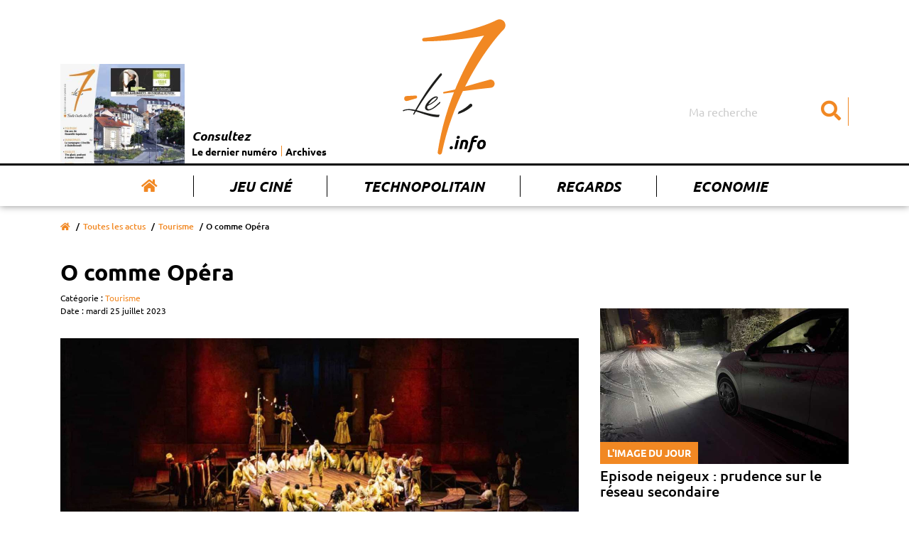

--- FILE ---
content_type: text/html; charset=UTF-8
request_url: https://www.le7.info/article/22023-o-comme-opera
body_size: 9374
content:
<!DOCTYPE html>
<html lang="fr">
<head>
    <meta charset="UTF-8">
    <title>O comme Opéra  | Le7.info</title>
    <meta name="viewport" content="width=device-width, initial-scale=1, shrink-to-fit=no">
    <meta http-equiv="x-ua-compatible" content="ie=edge">
    <meta name="description" content="Cet été, partez à la découverte des richesses touristiques de la Vienne avec notre abécédaire. A la lettre O, je demande..." />
    <meta name="keywords" content="Le 7 actualité vienne poitiers chatellerault">
    <meta name= "robots" content="index, follow">

    <meta name="google-site-verification" content="nk9D3InutgFG6x7mhg4cfXFa1uFvlKUd2smJziZLrOs" />

    <meta property="og:title" content="O comme Opéra"/>
    <meta property="og:type" content="article" />
    <meta property="og:description" content="Cet été, partez à la découverte des richesses touristiques de la Vienne avec notre abécédaire. A la lettre O, je demande..." />
    <meta property="og:url" content="https://www.le7.info/article/22023-o-comme-opera" />
    <meta property="og:image" content="https://www.le7.info/uploads/photos/64ad1a4e1cc04.jpeg" />
    <meta property="og:locale" content="FR_fr" />
    <meta property="og:site_name" content="Le7.info" />
    <meta name="twitter:card" content=summary_large_image""  >
    <meta name="twitter:site" content=Le7.info"  >
    <meta name="twitter:title" content="O comme Opéra"  >
    <meta name="twitter:description" content="Cet été, partez à la découverte des richesses touristiques de la Vienne avec notre abécédaire. A la lettre O, je demande..."  >
    <meta name="twitter:image" content="https://www.le7.info/uploads/photos/64ad1a4e1cc04.jpeg"  >

    <link rel="icon" type="image/png" href="https://www.le7.info/assets/images/favicon.png" />
    <link rel="apple-touch-icon" href="https://www.le7.info/assets/images/apple-touch-icon.png" />

    <link rel="stylesheet" href="https://use.fontawesome.com/releases/v5.8.2/css/all.css" integrity="sha384-oS3vJWv+0UjzBfQzYUhtDYW+Pj2yciDJxpsK1OYPAYjqT085Qq/1cq5FLXAZQ7Ay" crossorigin="anonymous">

    <link rel="stylesheet" href="/build/app.9851aa02.css">
        </head>
<body>

<div class="main-wrapper">
    <header class="main-header">
    <nav class="main-header__nav navbar navbar-expand-md">
        <div class="container">
            <div class="row">
                <div class="col-sm-12">
                    <a class="navbar-brand" href="/" title="Le 7 info">
                        <img class="main-logo" src="https://www.le7.info/le7info.svg" alt="Le 7 info" />
                    </a>
                    <button class="navbar-toggler" type="button" data-toggle="collapse" data-target="#navbarSupportedContent" aria-controls="navbarSupportedContent" aria-expanded="false" aria-label="Toggle navigation">
                        <svg class="ham hamRotate ham8" viewBox="0 0 100 100" width="80" onclick="this.classList.toggle('active')">
                            <path
                                class="line top"
                                d="m 30,33 h 40 c 3.722839,0 7.5,3.126468 7.5,8.578427 0,5.451959 -2.727029,8.421573 -7.5,8.421573 h -20" />
                            <path
                                class="line middle"
                                d="m 30,50 h 40" />
                            <path
                                class="line bottom"
                                d="m 70,67 h -40 c 0,0 -7.5,-0.802118 -7.5,-8.365747 0,-7.563629 7.5,-8.634253 7.5,-8.634253 h 20" />
                        </svg>
                    </button>
                    <div class="collapse navbar-collapse" id="navbarSupportedContent">
                        <ul class="navbar-nav">
                            <li class="nav-item active">
                                <a class="nav-link" href="/" title="Accueil"><i class="fas fa-home"></i></a>
                            </li>
                            <li class="nav-item">
                                <a class="nav-link" href="/concours-jouer" title="Jeu Ciné">Jeu Ciné</a>
                            </li>
                            <li class="nav-item">
                                <a class="nav-link" href="/tag/227-technopolitain" title="Technopolitain">Technopolitain</a>
                            </li>
                            <li class="nav-item">
                                <a class="nav-link" href="/tag/180-regards" title="Regards">Regards</a>
                            </li>
                            <li class="nav-item">
                                <a class="nav-link" href="/tag/4-economi" title="Economie">Economie</a>
                            </li>
                        </ul>
                        <form class="main-header__nav__search" action="/">
                            <input class="form-control" type="search" name="query" placeholder="Ma recherche" aria-label="Search">
                            <button aria-label="Submit" class="btn" type="submit"><i class="fas fa-search"></i></button>
                        </form>
                        <div class="main-header__nav__archives">
                            <a href="#main__summary" title="Le dernier numéro">
                                                                    <img class="img-archives" src="https://www.le7.info/media/cache/journal_crop/uploads/cover/6965d0fa9baa9.jpeg" alt="Les archives du 7" />
                                                            </a>
                            <div class="main-header__nav__archives__content">
                                <p>Consultez</p>
                                <ul>
                                    <li>
                                        <a href="#main__summary" title="Le dernier numéro">Le dernier numéro</a>
                                    </li>
                                    <li>
                                        <a href="/journaux-papiers" title="Archives">Archives</a>
                                    </li>
                                </ul>
                            </div>
                        </div>
                    </div>
                </div>
            </div>
        </div>
    </nav>
</header>
    <main>
            <div class="main__page main__single ">
        <div class="container">
            <div class="row">
                <div class="col-sm-12">
                    <div class="breadcrumb-container">
                        <nav aria-label="breadcrumb">
                            <ol class="breadcrumb">
                                <li class="breadcrumb-item"><a href="/" title="Accueil"><i class="fas fa-home"></i></a></li>
                                                                    <li class="breadcrumb-item"><a href="/actus" title="Toutes les actus">Toutes les actus</a></li>
                                                                                                    <li class="breadcrumb-item"><a href="/tag/68-tourisme" title="Tourisme">Tourisme</a></li>
                                                                <li class="breadcrumb-item active" aria-current="page">O comme Opéra</li>
                            </ol>
                        </nav>
                    </div>
                    <div class="main__page__container  main__single__container">
                        <div class="row">
                            <div class="col-lg-8">
                                <div class="page__header">  
                                                                        <h1>O comme Opéra</h1>
                                                                            <span class="entry__category">
                                        Catégorie :
                                                                                    <a href="/tag/68-tourisme" title="Tourisme">Tourisme</a>
                                                                            </span>
                                                                        <span class="entry__date">
                                        Date : mardi 25 juillet 2023
                                    </span>
                                </div>
                                <div class="page__content single__content">
                                                                            <img src="https://www.le7.info/media/cache/article/uploads/photos/64ad1a4e1cc04.jpeg" alt="O comme Opéra">
                                    
                                                                            <h2>Cet été, partez à la découverte des richesses touristiques de la Vienne avec notre abécédaire. A la lettre O, je demande...</h2>
                                    
                                    <div class="author">
                                        <div class="author__card">
                                            <div class="author__picture">
                                                                                                    <img src="https://www.le7.info/media/cache/author/uploads/auteurs/60460ba5da020.jpeg" alt="Claire Brugier">
                                                                                            </div>
                                            <div class="author__description">
                                                <div itemscope="" itemprop="author" itemtype="http://schema.org/Person">
                                                    <p class="author__name" itemprop="name">

                                                                                                                    Claire Brugier
                                                                                                                          -  <a target="_blank" href="https://www.twitter.com/KlairBrug">@KlairBrug</a>
                                                                                                                                                                        </p>
                                                </div>
                                                <div itemscope="" itemprop="publisher" itemtype="http://schema.org/Organization">
                                                    <p class="author__business" itemprop="name">Le7.info</p>
                                                </div>
                                                <a itemprop="mainEntityOfPage" href="https://www.le7.info/article/22023-o-comme-opera"> </a>
                                            </div>
                                        </div>
                                        <p class="author__social">Partager sur :
                                            <a href="https://twitter.com/share?url=https://www.le7.info/article/22023-o-comme-opera" title="Partager sur twitter" target="_blank"><i class="fab fa-twitter-square"></i></a>
                                            <a href="https://www.facebook.com/sharer/sharer.php?u=https://www.le7.info/article/22023-o-comme-opera" title="Partager sur facebook" target="_blank"><i class="fab fa-facebook-square"></i></a>
                                        </p>
                                    </div>


                                    <p class="Paragraphestandard" style="font-style:italic"><span style="color:black"><span style="color:black"><em><strong>Op&eacute;ra (Soir&eacute;es lyriques de Sanxay)&nbsp;</strong></em> </span><br />
<em style="font-style:italic"><span style="color:black">C&rsquo;est l&rsquo;&eacute;v&eacute;nement de l&rsquo;&eacute;t&eacute; dans le cadre magnifique du th&eacute;&acirc;tre gallo-romain de Sanxay. Les 10, 12 et 14 ao&ucirc;t, &agrave; 21h30, les amateurs d&rsquo;op&eacute;ra devraient se r&eacute;galer avec Don Giovanni de Mozart. Sous la direction musicale de Marc Leroy-Calatayud et gr&acirc;ce &agrave; la mise en sc&egrave;ne de Jean-Christophe Mast, la 23<sup>e</sup> &eacute;dition des Soir&eacute;es lyriques de Sanxay promet d&rsquo;&ecirc;tre grandiose. Vous passerez par tous les sentiments.<br />
Billetterie disponible sur <a href="https://operasanxay.fr/">operasanxay.fr</a> - T&eacute;l. <a href="tel:05 49 44 95 38">05 49 44 95 38</a>.</span></em><em style="font-style:italic"><span style="color:black"> </span></em></span></p>

<p><span style="color:black">Tour<strong> Octogonale</strong> (Charroux)</span><strong>&nbsp;&nbsp; </strong><br />
<span style="color:black">Charroux abrite les vestiges de l&rsquo;abbaye Saint-Sauveur, c&eacute;l&egrave;bre pour son architecture b&eacute;n&eacute;dictine. On y retrouve une &oelig;uvre monumentale, la tour octogonale ou Charlemagne. Une crypte a &eacute;t&eacute; am&eacute;nag&eacute;e pour accueillir les reliques.Au-dessus, se trouvait l&rsquo;autel majeur d&eacute;dicac&eacute; en 1096 par le pape Urbain II. Jusqu&rsquo;au 31 ao&ucirc;t, profitez-en pour d&eacute;couvrir l&rsquo;exposition &laquo; le Moyen Age dans tous ses &eacute;tats, une histoire des &eacute;motions &raquo;, vous serez incollable sur cette p&eacute;riode riche. Entr&eacute;e : 4&euro;, gratuit pour les moins de 26 ans. Ouvert tout l&rsquo;&eacute;t&eacute; de 10h &agrave; 12h30 et de 13h30 &agrave; 18h. </span><br />
<span style="color:black">T&eacute;l. <a href="tel:06 59 57 15 53">06 59 57 15 53</a> - <a href="https://www.abbaye-charroux.fr/">abbaye-charroux.fr. </a></span></p>

<p><strong><span style="color:black">Ormes (ch&acirc;teau)</span></strong><br />
<span style="color:black">Son aspect imposant, le ch&acirc;teau des Ormes le doit au comte Marc-Pierre de Voyer d&rsquo;Argenson. En 1729, le nouveau propri&eacute;taire des lieux entreprend d&rsquo;importants travaux pour en faire une r&eacute;sidence raffin&eacute;e. En t&eacute;moignent son grand escalier, sa galerie, ses salons par&eacute;s de boiseries et sa salle &agrave; manger d&eacute;cor&eacute;e de stuc et de marbre. Sans oublier ses jardins &agrave; la fran&ccedil;aise fid&egrave;les au plan d&rsquo;origine. Outre son architecture, le ch&acirc;teau r&eacute;serve quelques surprises, ici l&rsquo;herbier du marquis d&rsquo;Argenson, l&agrave; une glaci&egrave;re des XVIII<sup>e</sup> et XIX<sup>e</sup>si&egrave;cles, un bateau class&eacute; aux Monuments historiques et l&rsquo;incontournable relais de la Poste aux chevaux. A d&eacute;couvrir tous les jours, sauf le mardi, de 14h &agrave; 18h (adulte 7&euro;, gratuit -13 ans).</span><br />
<span style="color:black">T&eacute;l. <a href="tel:06 80 95 61 93">06 80 95 61 93</a> -<a href="https://www.facebook.com/profile.php?id=100064117961132"> Facebook Ch&acirc;teau des Ormes.</a></span></p>

<p>&nbsp;</p>

                                    


                                </div>
                                <section class="ads__banner-small">
                                    <div class="row">
                                        <div class="col-sm-12">
                                                                                                                                </div>
                                    </div>
                                </section>
                                <section class="home__articles home__second-line__articles">
                                    <div class="row">
                                        <div class="col-sm-12">
                                            <p>À lire aussi ...</p>
                                        </div>
                                    </div>
                                    <div class="row">
                                                                                    <div class="col-md-4">
                                                <article>
                                                    <a href="/article/26575-lisa-belluco-cest-lannee-de-la-derniere-chance" title="Lisa Belluco : « C’est l’année de la dernière chance »">
                                                        <figure>
                                                            <img src="https://www.le7.info/media/cache/home_small/uploads/photos/696627c7984a6.jpeg" alt="Lisa Belluco : « C’est l’année de la dernière chance »"/>
                                                        </figure>
                                                    </a>
                                                                                                            <a class="home__article__category" href="/tag/13-politique" title="Politique">Politique</a>
                                                                                                        <p class="date">Hier</p>
                                                    <a href="/article/26575-lisa-belluco-cest-lannee-de-la-derniere-chance" title="Lisa Belluco : « C’est l’année de la dernière chance »">
                                                        <h3 class="home__article__title">Lisa Belluco : « C’est l’année de la dernière chance »</h3>
                                                        <p class="home__article__resume">Janvier est synonyme de rentrée parlementaire à l’Assemblée nationale. L’occasion pour la députée Écologiste et social de la 1re circonscription de la Vienne Lisa Belluco de dresser un bilan de l’année 2025 et de se projeter.</p>
                                                    </a>
                                                </article>
                                            </div>
                                                                                    <div class="col-md-4">
                                                <article>
                                                    <a href="/article/26574-hildegard-leloue-a-lepreuve-du-reel" title="Hildegard Leloué à l’épreuve  du réel">
                                                        <figure>
                                                            <img src="https://www.le7.info/media/cache/home_small/uploads/photos/6965f06711afe.jpeg" alt="Hildegard Leloué à l’épreuve  du réel"/>
                                                        </figure>
                                                    </a>
                                                                                                            <a class="home__article__category" href="/tag/61-face-a-face" title="Face à face">Face à face</a>
                                                                                                        <p class="date">Hier</p>
                                                    <a href="/article/26574-hildegard-leloue-a-lepreuve-du-reel" title="Hildegard Leloué à l’épreuve  du réel">
                                                        <h3 class="home__article__title">Hildegard Leloué à l’épreuve  du réel</h3>
                                                        <p class="home__article__resume">Hildegard Leloué. 27 ans. Poitevine d’adoption. Journaliste. Lauréate de deux prix prestigieux pour ses reportages dans plusieurs pays européens. Boucle un nouveau master à l’ESJ de Lille intitulé climat et média. Optimiste, quand même.</p>
                                                    </a>
                                                </article>
                                            </div>
                                                                                    <div class="col-md-4">
                                                <article>
                                                    <a href="/article/26553-malentendu" title="Malentendu">
                                                        <figure>
                                                            <img src="https://www.le7.info/media/cache/home_small/uploads/photos/6965d17edb56c.jpeg" alt="Malentendu"/>
                                                        </figure>
                                                    </a>
                                                                                                            <a class="home__article__category" href="/tag/13-politique" title="Politique">Politique</a>
                                                                                                        <p class="date">Hier</p>
                                                    <a href="/article/26553-malentendu" title="Malentendu">
                                                        <h3 class="home__article__title">Malentendu</h3>
                                                        <p class="home__article__resume">L'édito de la semaine est signé Arnault Varanne.</p>
                                                    </a>
                                                </article>
                                            </div>
                                                                            </div>
                                </section>
                            </div>
                            <div class="col-lg-4">
                                <aside class="aside">
                                        <article class="aside__articles picture-of-the-day">
        <a href="/article/26540-episode-neigeux-prudence-sur-le-reseau-secondaire" title="Episode neigeux : prudence sur le réseau secondaire">
            <figure>
                <img src="https://www.le7.info/media/cache/aside/uploads/photos/695cb418cf160.jpeg" alt="Episode neigeux : prudence sur le réseau secondaire"/>
                <figcaption class="article__category">L'image du jour</figcaption>
            </figure>
                            <h2 class="article__title">Episode neigeux : prudence sur le réseau secondaire</h2>
                    </a>
    </article>
                                                                                                            <div class="ads__banner-block">
              <a  target="_blank" href="/out/1">            <img src="https://www.le7.info/uploads/publicite/6960a3746cfb8.jpeg" alt="Publicité"/>
         </a>        </div>                                                                        <article class="aside__articles portrait">
        <a href="/article/26574-hildegard-leloue-a-lepreuve-du-reel" title="Hildegard Leloué à l’épreuve  du réel">
            <figure>
                <img src="https://www.le7.info/media/cache/aside/uploads/photos/6965f06711afe.jpeg" alt="Hildegard Leloué à l’épreuve  du réel"/>
                <figcaption class="article__category">Face à face</figcaption>
            </figure>
                            <h2 class="article__title">Hildegard Leloué à l’épreuve  du réel</h2>
                    </a>
    </article>
                                                                                                            <div class="ads__banner-block">
    </div>                                                                        <article class="aside__articles cinema">
        <a href="/article/26551-tout-va-bien-un-vent-despoir" title="Tout va bien, un vent d’espoir">
            <figure>
                <img src="https://www.le7.info/media/cache/aside/uploads/photos/6964cf1c6165b.jpeg" alt="Tout va bien, un vent d’espoir"/>
                <figcaption class="article__category">Cinéma</figcaption>
            </figure>
                            <h2 class="article__title">Tout va bien, un vent d’espoir</h2>
                    </a>
    </article>
                                                                                                            <div class="ads__banner-block">
    </div>            </aside>
                            </div>
                        </div>
                    </div>
                </div>
            </div>
        </div>
    </div>
    </main>
    <footer class="main-footer">
    <div class="main__summary" id="main__summary">
        <div class="container">
            <div class="row">
                <div class="col-md-3">
                    <div class="summary__picture">
                        <h2>
                            Cette semaine
                            <br/>
                            <span>dans Le 7</span>
                            <i class="fas fa-chevron-right"></i>
                        </h2>
                        <div class="summary__picture__container">
                                                            <a href="/uploads/pdf/6965d0fa8cf92.pdf" target="_blank">
                                    <img src="https://www.le7.info/media/cache/journal/uploads/cover/6965d0fa9baa9.jpeg" alt="Cette semaine dans le 7"/>
                                </a>
                                                    </div>
                        <div class="summary__links__container">
                            <ul>
                                                                <li>
                                    <a href="/uploads/pdf/6965d0fa8cf92.pdf" title="Télécharger le dernier numéro en  PDF" target="_blank"><i class="fas fa-arrow-right"></i>Télécharger le dernier numéro en PDF</a>
                                </li>
                                                                <li>
                                    <a href="/journaux-papiers" title="Accéder aux archives"><i class="fas fa-arrow-right"></i>Accéder aux archives</a>
                                </li>
                            </ul>
                        </div>
                    </div>
                </div>

                <div class="col-md-9">
                    <div class="summary__blocks">
                        <div class="row">

                                                            <div class="col-6 col-sm-4">
                                    <a class="summary__entry" href="/article/26553-malentendu" title="">
                                        <h4>Politique</h4>
                                        <p>Malentendu</p>
                                    </a>
                                </div>
                                                            <div class="col-6 col-sm-4">
                                    <a class="summary__entry" href="/article/26554-nouvelle-aquitaine-dix-ans-quel-bilan" title="">
                                        <h4>Politique</h4>
                                        <p>Nouvelle-Aquitaine :  dix ans, quel bilan ?</p>
                                    </a>
                                </div>
                                                            <div class="col-6 col-sm-4">
                                    <a class="summary__entry" href="/article/26555-a-chatellerault-la-succession-dabelin-ouverte" title="">
                                        <h4>Politique</h4>
                                        <p>A Châtellerault,  la succession d’Abelin ouverte</p>
                                    </a>
                                </div>
                                                            <div class="col-6 col-sm-4">
                                    <a class="summary__entry" href="/article/26556-tes-glace-le-podcast-qui-brise-la-glace" title="">
                                        <h4>Société, Numérique</h4>
                                        <p>T&#039;es glacé, le podcast qui brise la glace</p>
                                    </a>
                                </div>
                                                            <div class="col-6 col-sm-4">
                                    <a class="summary__entry" href="/article/26557-pour-un-luxe-sans-petrole" title="">
                                        <h4>Regards</h4>
                                        <p>Pour un luxe sans pétrole</p>
                                    </a>
                                </div>
                                                            <div class="col-6 col-sm-4">
                                    <a class="summary__entry" href="/article/26558-marche-immobilier-retour-en-arriere" title="">
                                        <h4>Habitat, Dossier</h4>
                                        <p>Marché immobilier : retour en arrière</p>
                                    </a>
                                </div>
                                                            <div class="col-6 col-sm-4">
                                    <a class="summary__entry" href="/article/26559-brice-rouquet-nouveau-visage-de-la-fnaim" title="">
                                        <h4>Habitat, Dossier</h4>
                                        <p>Brice Rouquet,  nouveau visage de la Fnaim</p>
                                    </a>
                                </div>
                                                            <div class="col-6 col-sm-4">
                                    <a class="summary__entry" href="/article/26560-caroline-blanchet-chasse-les-biens-pour-les-autres" title="">
                                        <h4>Habitat, Dossier</h4>
                                        <p>Caroline Blanchet chasse les biens pour les autres</p>
                                    </a>
                                </div>
                                                            <div class="col-6 col-sm-4">
                                    <a class="summary__entry" href="/article/26561-les-cordeliers-changent-de-gerant" title="">
                                        <h4>Economie</h4>
                                        <p>Les Cordeliers changent de gérant</p>
                                    </a>
                                </div>
                                                            <div class="col-6 col-sm-4">
                                    <a class="summary__entry" href="/article/26562-re-decouvrez-la-nature" title="">
                                        <h4>Environnement</h4>
                                        <p>(Re)découvrez  la nature</p>
                                    </a>
                                </div>
                                                            <div class="col-6 col-sm-4">
                                    <a class="summary__entry" href="/article/26563-linnovation-au-service-des-nourrissons" title="">
                                        <h4>Santé</h4>
                                        <p>L’innovation au service des nourrissons</p>
                                    </a>
                                </div>
                                                            <div class="col-6 col-sm-4">
                                    <a class="summary__entry" href="/article/26564-idaic-isfac-une-fusion-assumee" title="">
                                        <h4>Education</h4>
                                        <p>Idaic-Isfac : une fusion assumée</p>
                                    </a>
                                </div>
                                                            <div class="col-6 col-sm-4">
                                    <a class="summary__entry" href="/article/26565-harley-on-naurait-rien-a-perdre" title="">
                                        <h4>Sport, PB86</h4>
                                        <p>Harley : « On n’aurait rien à perdre »</p>
                                    </a>
                                </div>
                                                            <div class="col-6 col-sm-4">
                                    <a class="summary__entry" href="/article/26566-matteo-chatillon-change-de-braquet" title="">
                                        <h4>Sport</h4>
                                        <p>Mattéo Chatillon change de braquet</p>
                                    </a>
                                </div>
                                                            <div class="col-6 col-sm-4">
                                    <a class="summary__entry" href="/article/26567-arthur-teboul-chaque-morceau-raconte-un-monde" title="">
                                        <h4>Culture</h4>
                                        <p>Arthur Teboul : « Chaque morceau raconte un monde »</p>
                                    </a>
                                </div>
                                                            <div class="col-6 col-sm-4">
                                    <a class="summary__entry" href="/article/26568-algos-a-la-conquete-des-etats-unis" title="">
                                        <h4>Numérique</h4>
                                        <p>Algos à la conquête des Etats-Unis</p>
                                    </a>
                                </div>
                                                            <div class="col-6 col-sm-4">
                                    <a class="summary__entry" href="/article/26569-petit-tracteur-grande-ferveur-pour-camille-pierre" title="">
                                        <h4>Côté passion</h4>
                                        <p>Petit tracteur, grande ferveur pour Camille Pierre</p>
                                    </a>
                                </div>
                                                            <div class="col-6 col-sm-4">
                                    <a class="summary__entry" href="/article/26570-apres-votre-attention-ils-sattaquent-a-vos-emotions" title="">
                                        <h4>Numérique, Détente</h4>
                                        <p>Après votre attention,  ils s’attaquent à vos émotions</p>
                                    </a>
                                </div>
                                                            <div class="col-6 col-sm-4">
                                    <a class="summary__entry" href="/article/26571-nutri-score-dou-vient-il-et-faut-il-sy-fier" title="">
                                        <h4>Santé, Détente</h4>
                                        <p>Nutri-score :  d’où vient-il et faut-il s’y fier ?</p>
                                    </a>
                                </div>
                                                    </div>
                    </div>
                    <div class="">
                        <div class="row">
                            <div class="col-sm-12">
                                <a href="/journaux-papiers" title="Tous les numéros"> >>> Tous les numéros</a>
                            </div>
                        </div>
                    </div>
                </div>

            </div>
        </div>
    </div>
    <div class="main-footer__top">
        <div class="container">
            <div class="row">
                <div class="col-sm-12 col-lg-3">
                    <div class="main-footer__top__picture">
                        <img class="main-logo" src="https://www.le7.info/assets/images/logo-white.png" alt="Le 7"/>
                    </div>
                </div>
                                <div class="col-sm-5 col-lg-4">
                    <div class="main-footer__top__menu">
                        <p class="menu-title">À propos</p>
                        <ul>
                            <li><a href="/page/2-qui-sommes-nous" title="Qui sommes-nous ?">Qui sommes-nous ?</a></li>
                            <li><a href="/contact" title="Contactez-nous">Contactez-nous</a></li>
                            <li><a href="https://www.momentum-prod.fr/" title="Momentum Productions">Site réalisé avec Momentum</a></li>
                            <li><a href="/page/3-mentions-legales" title="Mentions légales">Mentions Légales</a></li>
                        </ul>
                    </div>
                </div>
                <div class="col-sm-7 col-lg-5">
                    <div class="main-footer__top__menu main-footer__top__menu--double">
                        <p class="menu-title">Rubriques</p>
                        <ul>
<li><a href="/tag/19-agriculture">Agriculture</a></li>
<li><a href="/tag/196-association">Association</a></li>
<li><a href="/tag/197-auto-moto">Auto-moto</a></li>
<li><a href="/tag/25-basket">Basket</a></li>
<li><a href="/tag/198-biodiversite">Biodiversité</a></li>
<li><a href="/tag/199-chu">CHU</a></li>
<li><a href="/tag/32-cinema">Cinéma</a></li>
<li><a href="/tag/37-commerce">Commerce</a></li>
<li><a href="/tag/150-cote-passion">Côté passion</a></li>
<li><a href="/tag/177-covid-19">Covid-19</a></li>
<li><a href="/tag/116-culture">Culture</a></li>
<li><a href="/tag/200-detente">Détente</a></li>
<li><a href="/tag/201-developpement-durable">Développement durable</a></li>
<li><a href="/tag/202-ecologie">Ecologie</a></li>
<li><a href="/tag/4-economie">Economie</a></li>
<li><a href="/tag/5-education">Education</a></li>
<li><a href="/tag/203-entreprise">Entreprise</a></li>
<li><a href="/tag/49-environnement">Environnement</a></li>
<li><a href="/tag/61-face-a-face">Face à face</a></li>
<li><a href="/tag/10-faits-divers">Faits divers</a></li>
<li><a href="/tag/27-football">Football</a></li>
<li><a href="/tag/64-formation">Formation</a></li>
<li><a href="/tag/204-habitat">Habitat</a></li>
<li><a href="/tag/17-industrie">Industrie</a></li>
<li><a href="/tag/173-initiative">Initiative</a></li>
<li><a href="/tag/195-jeunesse">Jeunesse</a></li>
<li><a href="/tag/38-justice">Justice</a></li>
<li><a href="/tag/86-motoball">Motoball</a></li>
<li><a href="/tag/159-numerique">Numérique</a></li>
<li><a href="/tag/191-pb86">PB86</a></li>
<li><a href="/tag/208-petite-enfance">Petite enfance</a></li>
<li><a href="/tag/13-politique">Politique</a></li>
<li><a href="/tag/23-recherche">Recherche</a></li>
<li><a href="/tag/180-regards">Regards</a></li>
<li><a href="/tag/28-rugby">Rugby</a></li>
<li><a href="/tag/16-sante">Santé</a></li>
<li><a href="/tag/209-science">Science</a></li>
<li><a href="/tag/39-social">Social</a></li>
<li><a href="/tag/2-societe">Société</a></li>
<li><a href="/tag/142-solidarite">Solidarité</a></li>
<li><a href="/tag/6-sport">Sport</a></li>
<li><a href="/tag/211-technologie">Technologie</a></li>
<li><a href="/tag/102-tennis-de-table">Tennis de table</a></li>
<li><a href="/tag/68-tourisme">Tourisme</a></li>
<li><a href="/tag/66-transports">Transports</a></li>
<li><a href="/tag/11-universite">Université</a></li>
<li><a href="/tag/14-urbanisme">Urbanisme</a></li>
<li><a href="/tag/212-volley">Volley</a></li>
                        </ul>
                    </div>
                </div>


  <script async src="https://www.googletagmanager.com/gtag/js?id=UA-140935574-1"></script>
    <script>
        window.dataLayer = window.dataLayer || [];

        function gtag() {
            dataLayer.push(arguments);
        }

        gtag('js', new Date());

        gtag('config', 'UA-140935574-1');
<!-- 871ac74535a4d417 -->
    </script>
            </div>
        </div>
    </div>
    <div class="main-footer__bottom">
        <div class="container">
            <div class="row">
                <div class="col-sm-12">
                    <div class="main-footer__bottom__content">
                        <p>© Le 7 - Tous droits réservés - 2019
                                                            - <a style="color:white;" href="/login">Connexion</a>
                                                    </p>
                    </div>
                </div>
            </div>
        </div>
    </div>
</footer>

</div>

<script src="https://code.jquery.com/jquery-3.3.1.slim.min.js" integrity="sha384-q8i/X+965DzO0rT7abK41JStQIAqVgRVzpbzo5smXKp4YfRvH+8abtTE1Pi6jizo" crossorigin="anonymous"></script>
<script src="https://cdnjs.cloudflare.com/ajax/libs/popper.js/1.14.7/umd/popper.min.js" integrity="sha384-UO2eT0CpHqdSJQ6hJty5KVphtPhzWj9WO1clHTMGa3JDZwrnQq4sF86dIHNDz0W1" crossorigin="anonymous"></script>
<script src="https://stackpath.bootstrapcdn.com/bootstrap/4.3.1/js/bootstrap.min.js" integrity="sha384-JjSmVgyd0p3pXB1rRibZUAYoIIy6OrQ6VrjIEaFf/nJGzIxFDsf4x0xIM+B07jRM" crossorigin="anonymous"></script>
<script src="/build/runtime.dca8fcdd.js"></script><script src="/build/app.51a434ff.js"></script>

<!-- Quantcast Choice. Consent Manager Tag v2.0 (for TCF 2.0) -->
<script type="text/javascript" async=true>
    (function() {
        var host = window.location.hostname;
        var element = document.createElement('script');
        var firstScript = document.getElementsByTagName('script')[0];
        var url = 'https://quantcast.mgr.consensu.org'
            .concat('/choice/', 'fuN9P7BBFZvyU', '/', host, '/choice.js')
        var uspTries = 0;
        var uspTriesLimit = 3;
        element.async = true;
        element.type = 'text/javascript';
        element.src = url;

        firstScript.parentNode.insertBefore(element, firstScript);

        function makeStub() {
            var TCF_LOCATOR_NAME = '__tcfapiLocator';
            var queue = [];
            var win = window;
            var cmpFrame;

            function addFrame() {
                var doc = win.document;
                var otherCMP = !!(win.frames[TCF_LOCATOR_NAME]);

                if (!otherCMP) {
                    if (doc.body) {
                        var iframe = doc.createElement('iframe');

                        iframe.style.cssText = 'display:none';
                        iframe.name = TCF_LOCATOR_NAME;
                        doc.body.appendChild(iframe);
                    } else {
                        setTimeout(addFrame, 5);
                    }
                }
                return !otherCMP;
            }

            function tcfAPIHandler() {
                var gdprApplies;
                var args = arguments;

                if (!args.length) {
                    return queue;
                } else if (args[0] === 'setGdprApplies') {
                    if (
                        args.length > 3 &&
                        args[2] === 2 &&
                        typeof args[3] === 'boolean'
                    ) {
                        gdprApplies = args[3];
                        if (typeof args[2] === 'function') {
                            args[2]('set', true);
                        }
                    }
                } else if (args[0] === 'ping') {
                    var retr = {
                        gdprApplies: gdprApplies,
                        cmpLoaded: false,
                        cmpStatus: 'stub'
                    };

                    if (typeof args[2] === 'function') {
                        args[2](retr);
                    }
                } else {
                    queue.push(args);
                }
            }

            function postMessageEventHandler(event) {
                var msgIsString = typeof event.data === 'string';
                var json = {};

                try {
                    if (msgIsString) {
                        json = JSON.parse(event.data);
                    } else {
                        json = event.data;
                    }
                } catch (ignore) {}

                var payload = json.__tcfapiCall;

                if (payload) {
                    window.__tcfapi(
                        payload.command,
                        payload.version,
                        function(retValue, success) {
                            var returnMsg = {
                                __tcfapiReturn: {
                                    returnValue: retValue,
                                    success: success,
                                    callId: payload.callId
                                }
                            };
                            if (msgIsString) {
                                returnMsg = JSON.stringify(returnMsg);
                            }
                            event.source.postMessage(returnMsg, '*');
                        },
                        payload.parameter
                    );
                }
            }

            while (win) {
                try {
                    if (win.frames[TCF_LOCATOR_NAME]) {
                        cmpFrame = win;
                        break;
                    }
                } catch (ignore) {}

                if (win === window.top) {
                    break;
                }
                win = win.parent;
            }
            if (!cmpFrame) {
                addFrame();
                win.__tcfapi = tcfAPIHandler;
                win.addEventListener('message', postMessageEventHandler, false);
            }
        };

        makeStub();

        var uspStubFunction = function() {
            var arg = arguments;
            if (typeof window.__uspapi !== uspStubFunction) {
                setTimeout(function() {
                    if (typeof window.__uspapi !== 'undefined') {
                        window.__uspapi.apply(window.__uspapi, arg);
                    }
                }, 500);
            }
        };

        var checkIfUspIsReady = function() {
            uspTries++;
            if (window.__uspapi === uspStubFunction && uspTries < uspTriesLimit) {
                console.warn('USP is not accessible');
            } else {
                clearInterval(uspInterval);
            }
        };

        if (typeof window.__uspapi === 'undefined') {
            window.__uspapi = uspStubFunction;
            var uspInterval = setInterval(checkIfUspIsReady, 6000);
        }
    })();
</script>
<!-- End Quantcast Choice. Consent Manager Tag v2.0 (for TCF 2.0) -->
</body>
</html>



